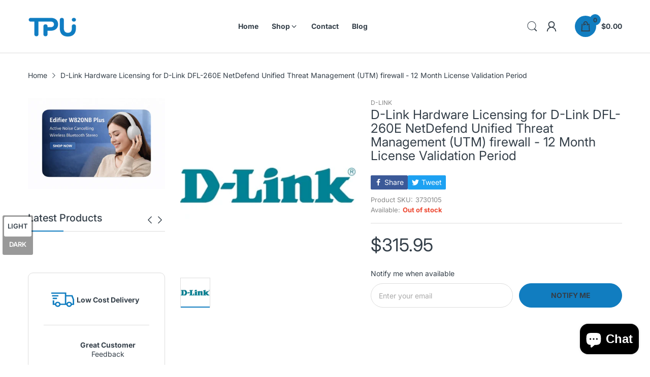

--- FILE ---
content_type: text/javascript
request_url: https://techpowerup.com.au/cdn/shop/t/11/assets/product-page.js?v=3867829585814218251744242544
body_size: 3935
content:
(()=>{var RelatedProducts={onLoad(){let{container}=this;try{AT.detectVisible({element:container,rootMargin:"0px",callback:()=>{container.querySelector("slider-component").init()}})}catch(error){console.log(container),console.error(error)}}},linkOptions=(container,product,cb)=>{let optionsMap={};if(!container)return;let statusWhenVariantSoldOut=container.dataset.statusSoldOut,optionElements=container.getElementsByClassName("js-option-item");if(product.variants.length<2)return;optionElements.addEvents("change",function(){container.dispatchEvent(new CustomEvent("swatch-change",{detail:{position:+this.dataset.optionPosition,optionValue:this.value}}))}),container.addEvent("swatch-change",function({detail:{position,optionValue}}){switch(container.querySelector(`[data-selected-option='option${position}']`).innerHTML=optionValue,position){case 1:product.options.length>1?updateOptionsInSelector(2):cb(findVariantFromOption(getValueOptions()));break;case 2:product.options.length===3?updateOptionsInSelector(3):cb(findVariantFromOption(getValueOptions()));break;case 3:cb(findVariantFromOption(getValueOptions()));break}}),product.variants.forEach(variant=>{if(variant.available){if(optionsMap.root=optionsMap.root||[],optionsMap.root.push(variant.option1),optionsMap.root=optionsMap.root.reduce((accu,currentvalue)=>(accu.includes(currentvalue)||accu.push(currentvalue),accu),[]),product.options.length>1){var key=variant.option1;optionsMap[key]=optionsMap[key]||[],optionsMap[key].push(variant.option2),optionsMap[key]=optionsMap[key].reduce((accu,currentvalue)=>(accu.includes(currentvalue)||accu.push(currentvalue),accu),[])}if(product.options.length===3){var key=variant.option1+" / "+variant.option2;optionsMap[key]=optionsMap[key]||[],optionsMap[key].push(variant.option3),optionsMap[key]=optionsMap[key].reduce((accu,currentvalue)=>(accu.includes(currentvalue)||accu.push(currentvalue),accu),[])}}}),updateOptionsInSelector(1);function updateOptionsInSelector(position){let optionValues=getValueOptions(),key,selector;switch(position){case 1:key="root",selector=container.querySelector(".js-swatch-item[data-position='1']");break;case 2:key=optionValues.option1,selector=container.querySelector(".js-swatch-item[data-position='2']");break;case 3:key=optionValues.option1+" / "+optionValues.option2,selector=container.querySelector(".js-swatch-item[data-position='3']");break}switch(selector.dataset.style){case"select":{let selectElement=selector.getElementsByClassName("js-option-item")[0],oldValue2=selectElement.value;switch(statusWhenVariantSoldOut){case"hide":{selectElement.innerHTML=optionsMap[key].map(optionValue=>`<option value="${optionValue}">${optionValue}</option>`).join(""),optionsMap[key].includes(oldValue2)&&(selectElement.value=oldValue2);break}case"disable":{[...selectElement.options].forEach(option=>{optionsMap[key].includes(option.value)?option.disabled=!1:(option.disabled=!0,option.selected=!1)}),[...selectElement.options].find(option=>option.disabled==!1&&(option.selected=!0));break}}break}case"color":case"image":case"button":let inputsElement=selector.getElementsByClassName("js-option-item"),oldValue=[...inputsElement].find(input=>input.checked).value;switch(statusWhenVariantSoldOut){case"hide":inputsElement.forEach(input=>{optionsMap[key].includes(input.value)?input.closest(".swatch-group_wrapper").removeClass("d-none"):(input.closest(".swatch-group_wrapper").addClass("d-none"),oldValue===input.value&&(input.checked=!1,inputsElement[0].checked=!0))});break;case"disable":{inputsElement.forEach(input=>{optionsMap[key].includes(input.value)?input.disabled=!1:(input.disabled=!0,oldValue===input.value&&(input.checked=!1,inputsElement[0].checked=!0))});break}}break}container.dispatchEvent(new CustomEvent("swatch-change",{detail:{position,optionValue:optionValues[`option${position}`]}}))}function getValueOptions(){return[...container.getElementsByClassName("js-swatch-item")].reduce((accu,element)=>{switch(element.dataset.style){case"select":let select=element.querySelector("select.single-option-selector");accu[select.name]=select.value;break;case"color":case"image":case"button":let inputsElements=element.querySelectorAll("input[data-single-option-selector]");accu[inputsElements[0].name]=[...inputsElements].find(input=>input.checked).value;break}return accu},{})}function findVariantFromOption(options){return product.variants.find(variant=>Object.keys(options).every(optionKey=>variant[optionKey]===options[optionKey]))}},initTabPanel=container=>{try{let tabControls=container.querySelector(".js-tab-controls"),tabContents=container.querySelector(".js-tab-contents");[...tabControls.children].forEach(item=>{let target=tabContents.querySelector(item.dataset.target);item.addEvent("click",()=>{item.hasClass("active")||(tabControls.children.removeClass("active"),tabContents.children.removeClass("active"),item.addClass("active"),target.addClass("active"))})})}catch(error){console.warn("Has an error from Tab Panel function:",error),console.log(container)}},ProductDefault={onLoad:function(){let container=this.container;if(this.product=theme.product,this.elms={priceCompareElement:container.querySelector(".js-price-compare"),priceElement:container.querySelector(".js-price"),skuElement:container.querySelector(".js-sku"),inventoryElement:container.querySelector(".js-inventory"),mediaMain:document.getElementById("product-media-main"),mediaThumnails:document.getElementById("product-media-thumnails"),selectMaster:container.querySelector("#select-master"),addToCartButton:container.querySelector(".js-atc-btn"),formElement:container.querySelector("form[action*='/cart/add']"),labelSaveContainer:container.querySelector(".js-product-label-save"),swatchContainer:container.querySelector("swatch-component"),findStoreButton:container.querySelector(".js-find-store-btn"),quantityInputContainer:container.querySelector(".js-product-quantity"),subscribeForm:container.querySelector("#contact-notify-when-available"),dynamicCheckoutContainer:container.querySelector(".js-product-dymanic-checkout")},this.settings=JSON.parse(this.container.querySelector("[data-settings]").innerHTML),document.querySelector(".shipping-time")&&(this.initOrderDeadLine(),this.initOrderShipping()),document.querySelector("#bundledAddToCart")&&(this.initProductItemEvents(),this.initMultiVariantEvents()),this.initSliderMedia(),this.initInventory(),this.initFormAddToCart(),linkOptions(this.elms.swatchContainer,this.product,this.handleVariantChange.bind(this)),this.initScrollToReviews(),initTabPanel(container),AT.getParameterByName("contact_posted")){this.switchVariantById(AT.cookie.get("subscribe-variant-id")),AT.cookie.delete("subscribe-variant-id");let searchParams=window.location.search.replace("?","").split("&").filter(param=>!param.includes("contact_posted")).filter(Boolean).join("&");window.history.replaceState({},"",`${window.location.pathname}?${searchParams}`)}},initProductItemEvents(){let productItemElements=document.querySelectorAll(".js-input-quantity");this.initAddToCartFormEvent()},initAddToCartFormEvent(element){let form=document.querySelector(".js-bundledAddToCart"),submitButton=form.querySelector(".js-btn-add-to-cart");form.addEvent("submit",e=>{e.preventDefault();let items=[...form.querySelectorAll("input[name='quantity']")].reduce((accu,input)=>(+input.value>0&&accu.push({id:+input.dataset.variantId,quantity:+input.value}),accu),[]);items.length&&(submitButton.hasClass("has-pending")||submitButton.insertAdjacentHTML("beforeend",'<svg class="svg-loading" xmlns="http://www.w3.org/2000/svg" xmlns:xlink="http://www.w3.org/1999/xlink" style="margin: auto; background: none; shape-rendering: auto;" width="28px" height="28px" viewBox="0 0 100 100" preserveAspectRatio="xMidYMid"><circle cx="50" cy="50" fill="none" stroke="var(--main-color)" stroke-width="5" r="35" stroke-dasharray="164.93361431346415 56.97787143782138">  <animateTransform attributeName="transform" type="rotate" repeatCount="indefinite" dur="1s" values="0 50 50;360 50 50" keyTimes="0;1"></animateTransform></circle></svg>'),submitButton.addClass("pending","has-pending"),Cart.addMutiple(items).then(data=>{}).finally(()=>{submitButton.removeClass("pending"),window.location.href="/cart"}))})},initMultiVariantEvents(){let selectMaster=document.querySelectorAll(".select-master-bundle"),bundledCheckbox=document.querySelectorAll(".bundled-checkbox"),totalBundledPriceHtml=document.querySelector(".js-bundled-total-price"),totalBundledPrice=Number(document.querySelector(".bundled-total-price").getAttribute("data-bundled-total-price"));bundledCheckbox.forEach(function(button){button.addEventListener("change",function(){let bundled_item=this.closest(".bundled-item"),bundled_item_qty_id=this.getAttribute("data-id"),bundled_item_price=Number(this.getAttribute("data-price"));this.checked?(totalBundledPrice=totalBundledPrice+bundled_item_price,bundled_item.querySelector(".js-input-quantity").value="1",document.querySelector("#"+bundled_item_qty_id).removeClass("d-none"),bundled_item.querySelector(".select-group-bundle").hasClass("select-multi-variants")&&bundled_item.querySelector(".select-group-bundle").removeClass("d-none")):(totalBundledPrice=totalBundledPrice-bundled_item_price,bundled_item.querySelector(".js-input-quantity").value="0",document.querySelector("#"+bundled_item_qty_id).addClass("d-none"),bundled_item.querySelector(".select-group-bundle").hasClass("select-multi-variants")&&bundled_item.querySelector(".select-group-bundle").addClass("d-none")),totalBundledPriceHtml.innerHTML=totalBundledPrice.toCurrency(),document.querySelector(".bundled-total-price").setAttribute("data-bundled-total-price",totalBundledPrice),totalBundledPrice=Number(document.querySelector(".bundled-total-price").getAttribute("data-bundled-total-price"))})}),selectMaster.forEach(function(select){select.addEventListener("change",function(){let selectid=this.getAttribute("id"),bundled_item=this.closest(".bundled-item"),select_option_price=Number(this.options[this.selectedIndex].getAttribute("data-option-price")),select_option_data_price=Number(bundled_item.querySelector(".bundled-checkbox").setAttribute("data-price",select_option_price));bundled_item.querySelector(".js-input-quantity").setAttribute("id",this.value),bundled_item.querySelector(".js-input-quantity").setAttribute("data-variant-id",this.value),document.querySelector("."+selectid).innerHTML=select_option_price.toCurrency();let totalBundledPriceSelect=0;document.querySelectorAll(".bundled-checkbox").forEach(function(button){if(button.checked){let bundled_item_price=Number(button.getAttribute("data-price"));totalBundledPriceSelect=totalBundledPriceSelect+bundled_item_price}}),totalBundledPriceHtml.innerHTML=totalBundledPriceSelect.toCurrency(),document.querySelector(".bundled-total-price").setAttribute("data-bundled-total-price",totalBundledPriceSelect),totalBundledPrice=Number(document.querySelector(".bundled-total-price").getAttribute("data-bundled-total-price"))})})},initOrderDeadLine(){let _deadline_time=parseInt(document.querySelector(".shipping-time").getAttribute("data-deadline")),_deadline_html=document.querySelector(".deadline"),_currentDate=new Date,_dueDate=new Date(_currentDate.getFullYear(),_currentDate.getMonth(),_currentDate.getDate());_dueDate.setHours(_deadline_time),_currentDate>=_dueDate?_deadline_html.innerHTML=theme.strings.product.order_until+" <strong>"+_deadline_time+":00 "+theme.strings.product.tomorrow+"</strong>":_deadline_html.innerHTML=theme.strings.product.order_today_until+" <strong>"+_deadline_time+":00</strong>"},initOrderShipping(){let today=new Date,business_days=parseInt(document.querySelector(".shipping-time").getAttribute("data-deliverytime")),deliveryDate=today,total_days=business_days;for(let days=1;days<=total_days;days++)deliveryDate=new Date(today.getTime()+days*24*60*60*1e3),(deliveryDate.getDay()==0||deliveryDate.getDay()==6)&&total_days++;let weekday=new Array(7);weekday[0]=theme.strings.date_formats.sunday,weekday[1]=theme.strings.date_formats.monday,weekday[2]=theme.strings.date_formats.tuesday,weekday[3]=theme.strings.date_formats.wednesday,weekday[4]=theme.strings.date_formats.thursday,weekday[5]=theme.strings.date_formats.friday,weekday[6]=theme.strings.date_formats.saturday;let _day=weekday[deliveryDate.getDay()],month=new Array;month[0]=theme.strings.date_formats.january,month[1]=theme.strings.date_formats.february,month[2]=theme.strings.date_formats.march,month[3]=theme.strings.date_formats.april,month[4]=theme.strings.date_formats.may,month[5]=theme.strings.date_formats.june,month[6]=theme.strings.date_formats.july,month[7]=theme.strings.date_formats.august,month[8]=theme.strings.date_formats.september,month[9]=theme.strings.date_formats.october,month[10]=theme.strings.date_formats.november,month[11]=theme.strings.date_formats.december;let _month=month[deliveryDate.getMonth()];document.querySelector(".dt-time").innerHTML=_day+",&nbsp;"+deliveryDate.getDate()+"&nbsp;"+_month},initSliderMedia:function(){let{mediaMain,mediaThumnails}=this.elms;this.mainSlider=mediaMain.init({gutter:12}),mediaThumnails.init()},handleVariantChange:function(variant){let{skuElement,selectMaster,mediaMain}=this.elms;if(!variant){this.updateVariantStatus(),mediaMain.addClass("product-sold-out");return}this.currentVariant=variant,this.updateLabelSave(variant),this.updateVariantStatus(variant),this.updatePrice(variant),this.updateURLHash(variant),variant.available?mediaMain.removeClass("product-sold-out"):mediaMain.addClass("product-sold-out"),skuElement&&(variant.sku?(skuElement.innerHTML=variant.sku)&&skuElement.closest(".product-details_sku").removeClass("d-none"):skuElement.closest(".product-details_sku").addClass("d-none")),variant.featured_media&&this.mainSlider.goTo(variant.featured_media.position-1),selectMaster.value=variant.id},initInventory(){let{inventoryElement}=this.elms;this.inventory={setStatus:(status,variant)=>{if(this.settings.showInventory)switch(inventoryElement.setAttribute("data-status",status),status){case"low-stock":{inventoryElement.querySelector(".inventory_low-stock").innerHTML=(variant.inventory_quantity>1?theme.strings.product.itemsLowStock:theme.strings.product.itemLowStock).replace("{{quantity}}",variant.inventory_quantity);break}case"items-stock":{inventoryElement.querySelector(".inventory_items-stock").innerHTML=(variant.inventory_quantity>1?theme.strings.product.itemsStock:theme.strings.product.itemStock).replace("{{quantity}}",variant.inventory_quantity);break}}}}},updateVariantStatus(variant){let{addToCartButton}=this.elms;variant?(this.settings.enableSubscribe&&(this.updateDynamicCheckout(variant.available),this.updateSubscribeForm(variant)),this.updateAddToCartButton(variant),this.updateInventory(variant)):(addToCartButton.disabled=!0,addToCartButton.querySelector("span").innerHTML=theme.strings.product.unavailable,document.querySelector(".product-wishlist-compare").addClass("d-none"),document.querySelector(".people-in-cart").addClass("d-none"),document.querySelector(".shipping-time").addClass("d-none"),this.inventory.setStatus("out-stock"))},updateDynamicCheckout(variantAvailable){let{dynamicCheckoutContainer}=this.elms;dynamicCheckoutContainer&&(variantAvailable?dynamicCheckoutContainer.removeClass("d-none"):dynamicCheckoutContainer.addClass("d-none"))},updateSubscribeForm(variant){let{subscribeForm}=this.elms,inputBody=subscribeForm.querySelector("input[name='contact[body]']"),subscribeFormWrapper=subscribeForm.querySelector(".js-product-subscribe");!AT.getParameterByName("contact_posted")&&subscribeFormWrapper.removeClass("posted-successfully"),inputBody.value=inputBody.dataset.value.replace("{{product_name}}",variant.name),variant.available?subscribeFormWrapper.addClass("d-none"):subscribeFormWrapper.removeClass("d-none"),subscribeForm.addEvent("submit",()=>{AT.cookie.set("subscribe-variant-id",this.currentVariant.id)})},updateAddToCartButton(variant){let{addToCartButton,quantityInputContainer}=this.elms;variant.available?(addToCartButton.disabled=!1,addToCartButton.querySelector("span").innerHTML=variant.inventory_quantity==0&&variant.inventory_policy=="continue"?theme.strings.product.preorder:theme.strings.product.addToCart,this.settings.enableSubscribe&&quantityInputContainer.removeClass("d-none"),document.querySelector(".product-wishlist-compare")&&document.querySelector(".product-wishlist-compare").removeClass("d-none"),document.querySelector(".people-in-cart")&&document.querySelector(".people-in-cart").removeClass("d-none"),document.querySelector(".shipping-time")&&document.querySelector(".shipping-time").removeClass("d-none"),document.querySelector(".product-countdown-detail")&&document.querySelector(".product-countdown-detail").removeClass("d-none")):(addToCartButton.disabled=!0,addToCartButton.querySelector("span").innerHTML=theme.strings.product.soldOut,this.settings.enableSubscribe&&quantityInputContainer.addClass("d-none"),document.querySelector(".product-wishlist-compare")&&document.querySelector(".product-wishlist-compare").addClass("d-none"),document.querySelector(".people-in-cart")&&document.querySelector(".people-in-cart").addClass("d-none"),document.querySelector(".shipping-time")&&document.querySelector(".shipping-time").addClass("d-none"),document.querySelector(".product-countdown-detail")&&document.querySelector(".product-countdown-detail").addClass("d-none"))},updateInventory(variant){variant.available?variant.inventory_management?variant.inventory_policy=="continue"&&variant.inventory_quantity<1?this.inventory.setStatus("pre-order",variant):variant.inventory_quantity<=this.settings.inventoryThreshold?this.inventory.setStatus("low-stock",variant):this.inventory.setStatus("items-stock",variant):this.inventory.setStatus("in-stock"):this.inventory.setStatus("out-stock")},initFormAddToCart(){let{formElement,addToCartButton}=this.elms;formElement.addEvent("submit",e=>{e.preventDefault(),addToCartButton.hasClass("has-pending")||addToCartButton.insertAdjacentHTML("beforeend",'<svg class="svg-loading" xmlns="http://www.w3.org/2000/svg" xmlns:xlink="http://www.w3.org/1999/xlink" style="margin: auto; background: none; shape-rendering: auto;" width="28px" height="28px" viewBox="0 0 100 100" preserveAspectRatio="xMidYMid"><circle cx="50" cy="50" fill="none" stroke="var(--main-color)" stroke-width="5" r="35" stroke-dasharray="164.93361431346415 56.97787143782138">  <animateTransform attributeName="transform" type="rotate" repeatCount="indefinite" dur="1s" values="0 50 50;360 50 50" keyTimes="0;1"></animateTransform></circle></svg>'),addToCartButton.addClass("pending","has-pending"),Cart.add(formElement).catch(error=>{AT.loadPopupMessage().then(()=>{Popups.closeAll(),PopupMessage.open(error.description)})}).finally(()=>{addToCartButton.removeClass("pending")})})},initScrollToReviews(){let reviewsWidget=document.querySelector("#product-reviews-widget"),reviewsBadge=document.querySelector("#product-review-badge");reviewsBadge&&reviewsBadge.addEvent("click",()=>AT.scrollTo(reviewsWidget,1e3,reviewsWidget.click()))},updateLabelSave(variant){let{labelSaveContainer}=this.elms,percentElement=labelSaveContainer.querySelector(".js-percent"),moneySaved=labelSaveContainer.querySelector(".js-money-saved"),{compare_at_price,price}=variant;compare_at_price>price?(moneySaved.innerHTML=(compare_at_price-price).toCurrency(),percentElement.innerHTML=Math.round((compare_at_price-price)/compare_at_price*100),labelSaveContainer.removeClass("d-none")):labelSaveContainer.addClass("d-none")},updatePrice(variant){let{priceCompareElement,priceElement}=this.elms;variant.compare_at_price?(priceCompareElement.innerHTML=variant.compare_at_price.toCurrency(),priceCompareElement.removeClass("d-none")):priceCompareElement.addClass("d-none"),priceElement.innerHTML=variant.price.toCurrency()},updateURLHash(variant){let searchParams=window.location.search.replace("?","").split("&").filter(Boolean);window.history.replaceState({},"",AT.getParameterByName("variant")?`${window.location.pathname}?${searchParams.map(param=>param.includes("variant")?"variant="+variant.id:param).join("&")}`:(searchParams.unshift("variant="+variant.id),`${window.location.pathname}?${searchParams.join("&")}`))},switchVariantById(variantId){let{swatchContainer}=this.elms,variantFound=theme.product.variants.find(i=>i.id==variantId);variantFound&&variantFound.options.forEach((option,index)=>{[...swatchContainer.querySelectorAll(`[name='option${index+1}']`)].find(element=>{switch(element.tagName){case"INPUT":element.value==option&&(element.checked=!0,element.dispatchEvent(new Event("change")));break;case"SELECT":element.value=option,element.dispatchEvent(new Event("change"));break}})})}};theme.sectionRegister.forEach(item=>{switch(item){case"product-template":register(item,ProductDefault);break;case"related-products":register(item,RelatedProducts);break}}),load("*"),console.log("product-page.js loaded")})();
//# sourceMappingURL=/cdn/shop/t/11/assets/product-page.js.map?v=3867829585814218251744242544
